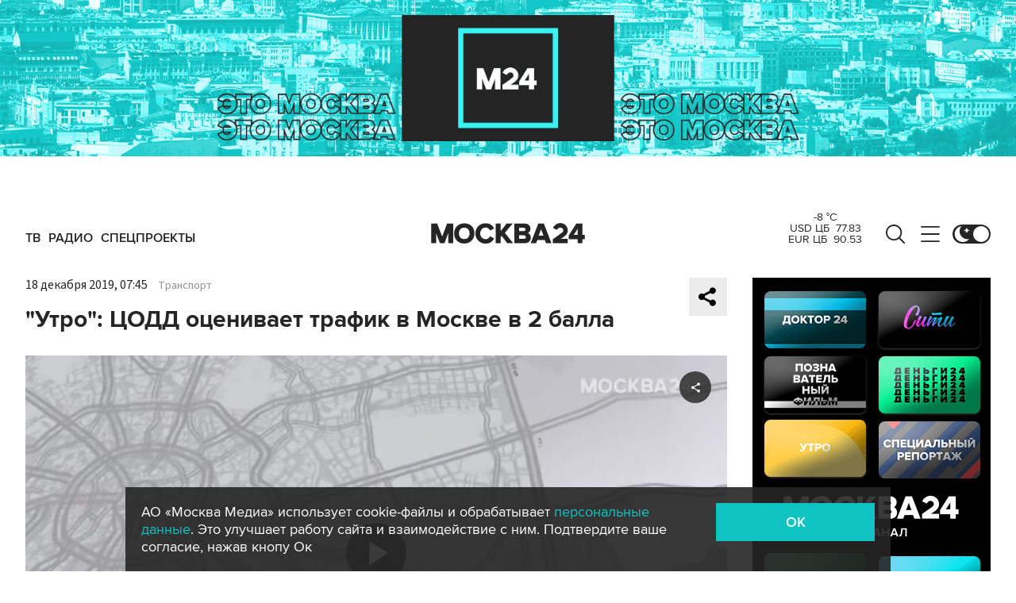

--- FILE ---
content_type: application/javascript
request_url: https://smi2.ru/counter/settings?payload=CImVAjokNmE0OGU1NDktNmRlYS00OGViLWEwNjAtZWRkMjZjOWEzZGJh&cb=_callbacks____0mkkl8qsa
body_size: 1505
content:
_callbacks____0mkkl8qsa("[base64]");